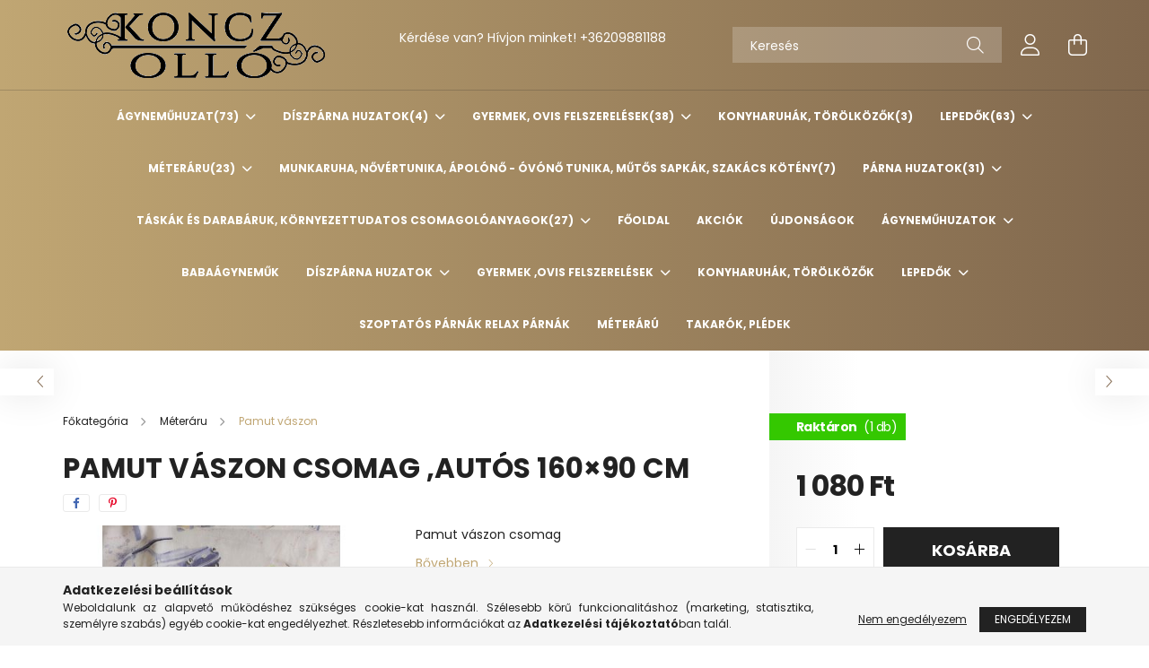

--- FILE ---
content_type: text/html; charset=UTF-8
request_url: https://konczollo.hu/Pamut-vaszon-csomag-autos-16090-cm
body_size: 20345
content:
<!DOCTYPE html>
<html lang="hu">
<head>
    <meta charset="utf-8">
<meta name="description" content="Pamut vászon csomag ,autós 160×90 cm, Pamut vászon csomag, konczollo">
<meta name="robots" content="index, follow">
<meta http-equiv="X-UA-Compatible" content="IE=Edge">
<meta property="og:site_name" content="konczollo" />
<meta property="og:title" content="Pamut vászon csomag ,autós 160×90 cm - konczollo">
<meta property="og:description" content="Pamut vászon csomag ,autós 160×90 cm, Pamut vászon csomag, konczollo">
<meta property="og:type" content="product">
<meta property="og:url" content="https://konczollo.hu/Pamut-vaszon-csomag-autos-16090-cm">
<meta property="og:image" content="https://konczollo.hu/img/14705/pvcs056/pvcs056.jpg">
<meta name="google-site-verification" content="3qVNGkc9X8-ZZQAlJNlpnIzPA9eePH7o0x2Lj0-cLO0">
<meta name="theme-color" content="#bda840">
<meta name="msapplication-TileColor" content="#bda840">
<meta name="mobile-web-app-capable" content="yes">
<meta name="apple-mobile-web-app-capable" content="yes">
<meta name="MobileOptimized" content="320">
<meta name="HandheldFriendly" content="true">

<title>Pamut vászon csomag ,autós 160×90 cm - konczollo</title>


<script>
var service_type="shop";
var shop_url_main="https://konczollo.hu";
var actual_lang="hu";
var money_len="0";
var money_thousend=" ";
var money_dec=",";
var shop_id=14705;
var unas_design_url="https:"+"/"+"/"+"konczollo.hu"+"/"+"!common_design"+"/"+"base"+"/"+"002101"+"/";
var unas_design_code='002101';
var unas_base_design_code='2100';
var unas_design_ver=4;
var unas_design_subver=4;
var unas_shop_url='https://konczollo.hu';
var responsive="yes";
var price_nullcut_disable=1;
var config_plus=new Array();
config_plus['product_tooltip']=1;
config_plus['cart_redirect']=1;
config_plus['money_type']='Ft';
config_plus['money_type_display']='Ft';
var lang_text=new Array();

var UNAS = UNAS || {};
UNAS.shop={"base_url":'https://konczollo.hu',"domain":'konczollo.hu',"username":'konczollo.unas.hu',"id":14705,"lang":'hu',"currency_type":'Ft',"currency_code":'HUF',"currency_rate":'1',"currency_length":0,"base_currency_length":0,"canonical_url":'https://konczollo.hu/Pamut-vaszon-csomag-autos-16090-cm'};
UNAS.design={"code":'002101',"page":'product_details'};
UNAS.api_auth="d7382a194fb4b0a9925fe1cfbc6bd037";
UNAS.customer={"email":'',"id":0,"group_id":0,"without_registration":0};
UNAS.shop["category_id"]="985195";
UNAS.shop["sku"]="pvcs056";
UNAS.shop["product_id"]="831469635";
UNAS.shop["only_private_customer_can_purchase"] = false;
 

UNAS.text = {
    "button_overlay_close": `Bezár`,
    "popup_window": `Felugró ablak`,
    "list": `lista`,
    "is_opened": `megnyitva`,
    "is_closed": `bezárva`,
    "consent_granted": `hozzájárulás megadva`,
    "consent_rejected": `hozzájárulás elutasítva`,
    "field_is_incorrect": `mező hibás`,
    "error_title": `Hiba!`,
    "product_variants": `termék változatok`,
    "product_added_to_cart": `A termék a kosárba került`,
    "product_added_to_cart_with_qty_problem": `A termékből csak [qty_added_to_cart] [qty_unit] került kosárba`,
    "product_removed_from_cart": `A termék törölve a kosárból`,
    "reg_title_name": `Név`,
    "reg_title_company_name": `Cégnév`,
    "number_of_items_in_cart": `Kosárban lévő tételek száma`,
    "cart_is_empty": `A kosár üres`,
    "cart_updated": `A kosár frissült`
};


UNAS.text["delete_from_favourites"]= `Törlés a kedvencek közül`;
UNAS.text["add_to_favourites"]= `Kedvencekhez`;






window.lazySizesConfig=window.lazySizesConfig || {};
window.lazySizesConfig.loadMode=1;
window.lazySizesConfig.loadHidden=false;

window.dataLayer = window.dataLayer || [];
function gtag(){dataLayer.push(arguments)};
gtag('js', new Date());
</script>

<script src="https://konczollo.hu/!common_packages/jquery/jquery-3.2.1.js?mod_time=1759314983"></script>
<script src="https://konczollo.hu/!common_packages/jquery/plugins/migrate/migrate.js?mod_time=1759314984"></script>
<script src="https://konczollo.hu/!common_packages/jquery/plugins/autocomplete/autocomplete.js?mod_time=1759314983"></script>
<script src="https://konczollo.hu/!common_packages/jquery/plugins/tools/overlay/overlay.js?mod_time=1759314984"></script>
<script src="https://konczollo.hu/!common_packages/jquery/plugins/tools/toolbox/toolbox.expose.js?mod_time=1759314984"></script>
<script src="https://konczollo.hu/!common_packages/jquery/plugins/lazysizes/lazysizes.min.js?mod_time=1759314984"></script>
<script src="https://konczollo.hu/!common_packages/jquery/plugins/lazysizes/plugins/bgset/ls.bgset.min.js?mod_time=1759314984"></script>
<script src="https://konczollo.hu/!common_packages/jquery/own/shop_common/exploded/common.js?mod_time=1763470848"></script>
<script src="https://konczollo.hu/!common_packages/jquery/own/shop_common/exploded/common_overlay.js?mod_time=1759314983"></script>
<script src="https://konczollo.hu/!common_packages/jquery/own/shop_common/exploded/common_shop_popup.js?mod_time=1759314983"></script>
<script src="https://konczollo.hu/!common_packages/jquery/own/shop_common/exploded/page_product_details.js?mod_time=1759314983"></script>
<script src="https://konczollo.hu/!common_packages/jquery/own/shop_common/exploded/function_favourites.js?mod_time=1759314983"></script>
<script src="https://konczollo.hu/!common_packages/jquery/own/shop_common/exploded/function_product_print.js?mod_time=1759314983"></script>
<script src="https://konczollo.hu/!common_packages/jquery/plugins/hoverintent/hoverintent.js?mod_time=1759314984"></script>
<script src="https://konczollo.hu/!common_packages/jquery/own/shop_tooltip/shop_tooltip.js?mod_time=1759314983"></script>
<script src="https://konczollo.hu/!common_packages/jquery/plugins/responsive_menu/responsive_menu-unas.js?mod_time=1759314984"></script>
<script src="https://konczollo.hu/!common_design/base/002100/main.js?mod_time=1759314986"></script>
<script src="https://konczollo.hu/!common_packages/jquery/plugins/flickity/v3/flickity.pkgd.min.js?mod_time=1759314984"></script>
<script src="https://konczollo.hu/!common_packages/jquery/plugins/toastr/toastr.min.js?mod_time=1759314984"></script>
<script src="https://konczollo.hu/!common_packages/jquery/plugins/tippy/popper-2.4.4.min.js?mod_time=1759314984"></script>
<script src="https://konczollo.hu/!common_packages/jquery/plugins/tippy/tippy-bundle.umd.min.js?mod_time=1759314984"></script>
<script src="https://konczollo.hu/!common_packages/jquery/plugins/photoswipe/photoswipe.min.js?mod_time=1759314984"></script>
<script src="https://konczollo.hu/!common_packages/jquery/plugins/photoswipe/photoswipe-ui-default.min.js?mod_time=1759314984"></script>

<link href="https://konczollo.hu/temp/shop_14705_008fcc3aa72cf505f1b5cd612352dcdd.css?mod_time=1763631743" rel="stylesheet" type="text/css">

<link href="https://konczollo.hu/Pamut-vaszon-csomag-autos-16090-cm" rel="canonical">
<link href="https://konczollo.hu/shop_ordered/14705/design_pic/favicon.ico" rel="shortcut icon">
<script>
        var google_consent=1;
    
        gtag('consent', 'default', {
           'ad_storage': 'denied',
           'ad_user_data': 'denied',
           'ad_personalization': 'denied',
           'analytics_storage': 'denied',
           'functionality_storage': 'denied',
           'personalization_storage': 'denied',
           'security_storage': 'granted'
        });

    
        gtag('consent', 'update', {
           'ad_storage': 'denied',
           'ad_user_data': 'denied',
           'ad_personalization': 'denied',
           'analytics_storage': 'denied',
           'functionality_storage': 'denied',
           'personalization_storage': 'denied',
           'security_storage': 'granted'
        });

        </script>
    <script async src="https://www.googletagmanager.com/gtag/js?id=G-JTP1WSFLGC"></script>    <script>
    gtag('config', 'G-JTP1WSFLGC');

        </script>
        <script>
    var google_analytics=1;

                gtag('event', 'view_item', {
              "currency": "HUF",
              "value": '1080',
              "items": [
                  {
                      "item_id": "pvcs056",
                      "item_name": "Pamut vászon csomag ,autós 160×90 cm",
                      "item_category": "Méteráru/Pamut vászon",
                      "price": '1080'
                  }
              ],
              'non_interaction': true
            });
               </script>
       <script>
        var google_ads=1;

                gtag('event','remarketing', {
            'ecomm_pagetype': 'product',
            'ecomm_prodid': ["pvcs056"],
            'ecomm_totalvalue': 1080        });
            </script>
    
    <script>
    var facebook_pixel=1;
    /* <![CDATA[ */
        !function(f,b,e,v,n,t,s){if(f.fbq)return;n=f.fbq=function(){n.callMethod?
            n.callMethod.apply(n,arguments):n.queue.push(arguments)};if(!f._fbq)f._fbq=n;
            n.push=n;n.loaded=!0;n.version='2.0';n.queue=[];t=b.createElement(e);t.async=!0;
            t.src=v;s=b.getElementsByTagName(e)[0];s.parentNode.insertBefore(t,s)}(window,
                document,'script','//connect.facebook.net/en_US/fbevents.js');

        fbq('init', '935931930427766');
                fbq('track', 'PageView', {}, {eventID:'PageView.aR9qoek18Wo-t_fnQWKWxQABswo'});
        
        fbq('track', 'ViewContent', {
            content_name: 'Pamut vászon csomag ,autós 160×90 cm',
            content_category: 'Méteráru > Pamut vászon',
            content_ids: ['pvcs056'],
            contents: [{'id': 'pvcs056', 'quantity': '1'}],
            content_type: 'product',
            value: 1080,
            currency: 'HUF'
        }, {eventID:'ViewContent.aR9qoek18Wo-t_fnQWKWxQABswo'});

        
        $(document).ready(function() {
            $(document).on("addToCart", function(event, product_array){
                facebook_event('AddToCart',{
					content_name: product_array.name,
					content_category: product_array.category,
					content_ids: [product_array.sku],
					contents: [{'id': product_array.sku, 'quantity': product_array.qty}],
					content_type: 'product',
					value: product_array.price,
					currency: 'HUF'
				}, {eventID:'AddToCart.' + product_array.event_id});
            });

            $(document).on("addToFavourites", function(event, product_array){
                facebook_event('AddToWishlist', {
                    content_ids: [product_array.sku],
                    content_type: 'product'
                }, {eventID:'AddToFavourites.' + product_array.event_id});
            });
        });

    /* ]]> */
    </script>


    <meta content="width=device-width, initial-scale=1.0" name="viewport" />
    <link rel="preconnect" href="https://fonts.gstatic.com">
    <link rel="preload" href="https://fonts.googleapis.com/css2?family=Poppins:wght@400;700&display=swap" as="style" />
    <link rel="stylesheet" href="https://fonts.googleapis.com/css2?family=Poppins:wght@400;700&display=swap" media="print" onload="this.media='all'">
    <noscript>
        <link rel="stylesheet" href="https://fonts.googleapis.com/css2?family=Poppins:wght@400;700&display=swap" />
    </noscript>
    
    
    
    
    

    
    
    
            
        
        
        
        
        
    
    
</head>




<body class='design_ver4 design_subver1 design_subver2 design_subver3 design_subver4' id="ud_shop_artdet">
    <div id="fb-root"></div>
    <script>
        window.fbAsyncInit = function() {
            FB.init({
                xfbml            : true,
                version          : 'v22.0'
            });
        };
    </script>
    <script async defer crossorigin="anonymous" src="https://connect.facebook.net/hu_HU/sdk.js"></script>
    <div id="image_to_cart" style="display:none; position:absolute; z-index:100000;"></div>
<div class="overlay_common overlay_warning" id="overlay_cart_add"></div>
<script>$(document).ready(function(){ overlay_init("cart_add",{"onBeforeLoad":false}); });</script>
<div id="overlay_login_outer"></div>	
	<script>
	$(document).ready(function(){
	    var login_redir_init="";

		$("#overlay_login_outer").overlay({
			onBeforeLoad: function() {
                var login_redir_temp=login_redir_init;
                if (login_redir_act!="") {
                    login_redir_temp=login_redir_act;
                    login_redir_act="";
                }

									$.ajax({
						type: "GET",
						async: true,
						url: "https://konczollo.hu/shop_ajax/ajax_popup_login.php",
						data: {
							shop_id:"14705",
							lang_master:"hu",
                            login_redir:login_redir_temp,
							explicit:"ok",
							get_ajax:"1"
						},
						success: function(data){
							$("#overlay_login_outer").html(data);
							if (unas_design_ver >= 5) $("#overlay_login_outer").modal('show');
							$('#overlay_login1 input[name=shop_pass_login]').keypress(function(e) {
								var code = e.keyCode ? e.keyCode : e.which;
								if(code.toString() == 13) {		
									document.form_login_overlay.submit();		
								}	
							});	
						}
					});
								},
			top: 50,
			mask: {
	color: "#000000",
	loadSpeed: 200,
	maskId: "exposeMaskOverlay",
	opacity: 0.7
},
			closeOnClick: (config_plus['overlay_close_on_click_forced'] === 1),
			onClose: function(event, overlayIndex) {
				$("#login_redir").val("");
			},
			load: false
		});
		
			});
	function overlay_login() {
		$(document).ready(function(){
			$("#overlay_login_outer").overlay().load();
		});
	}
	function overlay_login_remind() {
        if (unas_design_ver >= 5) {
            $("#overlay_remind").overlay().load();
        } else {
            $(document).ready(function () {
                $("#overlay_login_outer").overlay().close();
                setTimeout('$("#overlay_remind").overlay().load();', 250);
            });
        }
	}

    var login_redir_act="";
    function overlay_login_redir(redir) {
        login_redir_act=redir;
        $("#overlay_login_outer").overlay().load();
    }
	</script>  
	<div class="overlay_common overlay_info" id="overlay_remind"></div>
<script>$(document).ready(function(){ overlay_init("remind",[]); });</script>

	<script>
    	function overlay_login_error_remind() {
		$(document).ready(function(){
			load_login=0;
			$("#overlay_error").overlay().close();
			setTimeout('$("#overlay_remind").overlay().load();', 250);	
		});
	}
	</script>  
	<div class="overlay_common overlay_info" id="overlay_newsletter"></div>
<script>$(document).ready(function(){ overlay_init("newsletter",[]); });</script>

<script>
function overlay_newsletter() {
    $(document).ready(function(){
        $("#overlay_newsletter").overlay().load();
    });
}
</script>
<div class="overlay_common overlay_error" id="overlay_script"></div>
<script>$(document).ready(function(){ overlay_init("script",[]); });</script>
    <script>
    $(document).ready(function() {
        $.ajax({
            type: "GET",
            url: "https://konczollo.hu/shop_ajax/ajax_stat.php",
            data: {master_shop_id:"14705",get_ajax:"1"}
        });
    });
    </script>
    

<div id="container" class="no-slideshow  page_shop_artdet_pvcs056 filter-not-exists">
            <header class="header position-relative">
            
            <div class="header-inner">
                <div class="header-container container">
                    <div class="row gutters-5 flex-nowrap justify-content-center align-items-center">
                            <div id="header_logo_img" class="js-element logo col-auto flex-shrink-1 order-2 order-xl-1" data-element-name="header_logo">
        <div class="header_logo-img-container">
            <div class="header_logo-img-wrapper">
                                                                                    <picture>
                                                            <source media="(max-width: 575.98px)" srcset="https://konczollo.hu/!common_design/custom/konczollo.unas.hu/element/layout_hu_header_logo-300x80_3_small.png?time=1658309488 150w, https://konczollo.hu/!common_design/custom/konczollo.unas.hu/element/layout_hu_header_logo-300x80_3_small_retina.png?time=1658309488 300w" sizes="150px"/>
                                                                                        <source media="(max-width: 991.98px)" srcset="https://konczollo.hu/!common_design/custom/konczollo.unas.hu/element/layout_hu_header_logo-300x80_3_large.png?time=1658309488 300w, https://konczollo.hu/!common_design/custom/konczollo.unas.hu/element/layout_hu_header_logo-300x80_3_large_retina.png?time=1658309488 600w" sizes="300px"/>
                                                        <img                                  src="https://konczollo.hu/!common_design/custom/konczollo.unas.hu/element/layout_hu_header_logo-300x80_3_default.png?time=1658309488"
                                 srcset="https://konczollo.hu/!common_design/custom/konczollo.unas.hu/element/layout_hu_header_logo-300x80_3_default.png?time=1658309488 1x, https://konczollo.hu/!common_design/custom/konczollo.unas.hu/element/layout_hu_header_logo-300x80_3_default_retina.png?time=1658309488 2x"
                                 alt="konczollo"/>
                        </picture>
                                                                        </div>
        </div>
    </div>


                        <div class="header__left col-auto col-xl order-1 order-xl-2">
                            <div class="d-flex align-items-center justify-content-center">
                                <button type="button" class="hamburger__btn js-hamburger-btn dropdown--btn d-xl-none" id="hamburger__btn" aria-label="hamburger button" data-btn-for=".hamburger__dropdown">
                                    <span class="hamburger__btn-icon icon--hamburger"></span>
                                </button>
                                    <div class="js-element header_text_section_2 d-none d-xl-block" data-element-name="header_text_section_2">
        <div class="element__content ">
                            <div class="element__html slide-1"><p style="text-align: center;">Kérdése van? Hívjon minket! <a href="tel:+36209881188">+36209881188</a></p>
<p style="text-align: center;"></p></div>
                    </div>
    </div>

                            </div>
                        </div>

                        <div class="header__right col col-xl-auto order-3 py-3 py-lg-5">
                            <div class="d-flex align-items-center justify-content-end">
                                
                                
                                <div class="search-open-btn d-block d-lg-none icon--search text-center" onclick="toggleSearch();"></div>
                                <div class="search__container">
                                    <div class="search-box position-relative ml-auto container px-0 browser-is-chrome" id="box_search_content">
    <form name="form_include_search" id="form_include_search" action="https://konczollo.hu/shop_search.php" method="get">
        <div class="box-search-group mb-0">
            <input data-stay-visible-breakpoint="992" name="search" id="box_search_input" value=""
                   aria-label="Keresés" pattern=".{3,100}" title="Hosszabb kereső kifejezést írjon be!" placeholder="Keresés"
                   type="text" maxlength="100" class="ac_input form-control js-search-input" autocomplete="off" required            >
            <div class="search-box__search-btn-outer input-group-append" title="Keresés">
                <button class="search-btn" aria-label="Keresés">
                    <span class="search-btn-icon icon--search"></span>
                </button>
            </div>
            <div class="search__loading">
                <div class="loading-spinner--small"></div>
            </div>
        </div>
        <div class="search-box__mask"></div>
    </form>
    <div class="ac_results"></div>
</div>
<script>
    $(document).ready(function(){
        $(document).on('smartSearchInputLoseFocus', function(){
            if ($('.js-search-smart-autocomplete').length>0) {
                setTimeout(function(){
                    let height = $(window).height() - ($('.js-search-smart-autocomplete').offset().top - $(window).scrollTop()) - 20;
                    $('.search-smart-autocomplete').css('max-height', height + 'px');
                }, 300);
            }
        });
    });
</script>



                                </div>
                                <div class="profil__container">
                                                <div class="profile">
            <button type="button" class="profile__btn js-profile-btn dropdown--btn" id="profile__btn" data-orders="https://konczollo.hu/shop_order_track.php" aria-label="profile button" data-btn-for=".profile__dropdown">
                <span class="profile__btn-icon icon--head"></span>
            </button>
        </div>
    
                                </div>
                                <div class="cart-box__container pr-3 pr-xl-0">
                                    <button class="cart-box__btn dropdown--btn" aria-label="cart button" type="button" data-btn-for=".cart-box__dropdown">
                                        <span class="cart-box__btn-icon icon--cart">
                                                <span id='box_cart_content' class='cart-box'>            </span>
                                        </span>
                                    </button>
                                </div>
                            </div>
                        </div>
                    </div>
                </div>
            </div>
                            <div class="header-menus d-none d-xl-block">
                    <div class="container text-center position-relative">
                        <ul class="main-menus d-none d-lg-flex justify-content-center text-left js-main-menus-content cat-menus level-0 plus-menus level-0" data-level="0">
                                <li class='cat-menu  has-child js-cat-menu-493394' data-id="493394">

        <span class="cat-menu__name font-weight-bold">
                            <a class='cat-menu__link font-weight-bold' href='#' >
                            Ágyneműhuzat<span class="cat-menu__count round-bracket-around">73</span>            </a>
        </span>

        			    <div class="cat-menu__sublist js-sublist level-1 ">
        <div class="sublist-inner js-sublist-inner ps__child--consume">
            <div class="cat-menu__sublist-inner d-flex">
                <div class="flex-grow-1">
                    <ul class="cat-menus level-1 row" data-level="cat-level-1">
                                                    <li class="col-2 mb-5 cat-menu js-cat-menu-629848" data-id="629848">
                                <span class="cat-menu__name text-uppercase font-weight-bold" >
                                    <a class="cat-menu__link" href="https://konczollo.hu/krepp" >
                                    100 % pamut Krepp huzatok
                                        <span class="cat-menu__count round-bracket-around">7</span>                                    </a>
                                </span>
                                                            </li>
                                                    <li class="col-2 mb-5 cat-menu js-cat-menu-735068" data-id="735068">
                                <span class="cat-menu__name text-uppercase font-weight-bold" >
                                    <a class="cat-menu__link" href="https://konczollo.hu/pamutflanel" >
                                    100% pamut flanel huzatok
                                        <span class="cat-menu__count round-bracket-around">10</span>                                    </a>
                                </span>
                                                            </li>
                                                    <li class="col-2 mb-5 cat-menu js-cat-menu-496895" data-id="496895">
                                <span class="cat-menu__name text-uppercase font-weight-bold" >
                                    <a class="cat-menu__link" href="https://konczollo.hu/spl/496895/100-pamut-szaten-huzatok" >
                                    100% pamut szatén huzatok
                                        <span class="cat-menu__count round-bracket-around">3</span>                                    </a>
                                </span>
                                                            </li>
                                                    <li class="col-2 mb-5 cat-menu js-cat-menu-524185" data-id="524185">
                                <span class="cat-menu__name text-uppercase font-weight-bold" >
                                    <a class="cat-menu__link" href="https://konczollo.hu/pamutvaszon" >
                                    100% pamutvászon huzatok
                                        <span class="cat-menu__count round-bracket-around">43</span>                                    </a>
                                </span>
                                                            </li>
                                                    <li class="col-2 mb-5 cat-menu js-cat-menu-597171" data-id="597171">
                                <span class="cat-menu__name text-uppercase font-weight-bold" >
                                    <a class="cat-menu__link" href="https://konczollo.hu/agynemu200x220" >
                                    200×220 cm-s ágynemű huzatok
                                        <span class="cat-menu__count round-bracket-around">10</span>                                    </a>
                                </span>
                                                            </li>
                                            </ul>
                </div>
                            </div>
        </div>
    </div>


            </li>
    <li class='cat-menu  has-child js-cat-menu-354517' data-id="354517">

        <span class="cat-menu__name font-weight-bold">
                            <a class='cat-menu__link font-weight-bold' href='#' >
                            Díszpárna huzatok<span class="cat-menu__count round-bracket-around">4</span>            </a>
        </span>

        			    <div class="cat-menu__sublist js-sublist level-1 ">
        <div class="sublist-inner js-sublist-inner ps__child--consume">
            <div class="cat-menu__sublist-inner d-flex">
                <div class="flex-grow-1">
                    <ul class="cat-menus level-1 row" data-level="cat-level-1">
                                                    <li class="col-2 mb-5 cat-menu js-cat-menu-983462" data-id="983462">
                                <span class="cat-menu__name text-uppercase font-weight-bold" >
                                    <a class="cat-menu__link" href="https://konczollo.hu/40x40cm-es" >
                                    Díszpárna huzatok 40x40cm-es
                                        <span class="cat-menu__count round-bracket-around">4</span>                                    </a>
                                </span>
                                                            </li>
                                            </ul>
                </div>
                            </div>
        </div>
    </div>


            </li>
    <li class='cat-menu  has-child js-cat-menu-993360' data-id="993360">

        <span class="cat-menu__name font-weight-bold">
                            <a class='cat-menu__link font-weight-bold' href='#' >
                            Gyermek, ovis felszerelések<span class="cat-menu__count round-bracket-around">38</span>            </a>
        </span>

        			    <div class="cat-menu__sublist js-sublist level-1 ">
        <div class="sublist-inner js-sublist-inner ps__child--consume">
            <div class="cat-menu__sublist-inner d-flex">
                <div class="flex-grow-1">
                    <ul class="cat-menus level-1 row" data-level="cat-level-1">
                                                    <li class="col-2 mb-5 cat-menu js-cat-menu-518079" data-id="518079">
                                <span class="cat-menu__name text-uppercase font-weight-bold" >
                                    <a class="cat-menu__link" href="https://konczollo.hu/ovislepedo" >
                                    Derékalj, bélelt ovis lepedő
                                        <span class="cat-menu__count round-bracket-around">8</span>                                    </a>
                                </span>
                                                            </li>
                                                    <li class="col-2 mb-5 cat-menu js-cat-menu-483780" data-id="483780">
                                <span class="cat-menu__name text-uppercase font-weight-bold" >
                                    <a class="cat-menu__link" href="https://konczollo.hu/ovisszett" >
                                    Ovis zsák szett
                                        <span class="cat-menu__count round-bracket-around">17</span>                                    </a>
                                </span>
                                                            </li>
                                                    <li class="col-2 mb-5 cat-menu js-cat-menu-602341" data-id="602341">
                                <span class="cat-menu__name text-uppercase font-weight-bold" >
                                    <a class="cat-menu__link" href="https://konczollo.hu/ovishuzat" >
                                    Ovis, gyermek ágynemű huzatok
                                        <span class="cat-menu__count round-bracket-around">13</span>                                    </a>
                                </span>
                                                            </li>
                                            </ul>
                </div>
                            </div>
        </div>
    </div>


            </li>
    <li class='cat-menu  js-cat-menu-810178' data-id="810178">

        <span class="cat-menu__name font-weight-bold">
                            <a class='cat-menu__link font-weight-bold' href='https://konczollo.hu/konyharuha' >
                            Konyharuhák, törölközők<span class="cat-menu__count round-bracket-around">3</span>            </a>
        </span>

            </li>
    <li class='cat-menu  has-child js-cat-menu-936345' data-id="936345">

        <span class="cat-menu__name font-weight-bold">
                            <a class='cat-menu__link font-weight-bold' href='#' >
                            Lepedők<span class="cat-menu__count round-bracket-around">63</span>            </a>
        </span>

        			    <div class="cat-menu__sublist js-sublist level-1 ">
        <div class="sublist-inner js-sublist-inner ps__child--consume">
            <div class="cat-menu__sublist-inner d-flex">
                <div class="flex-grow-1">
                    <ul class="cat-menus level-1 row" data-level="cat-level-1">
                                                    <li class="col-2 mb-5 cat-menu js-cat-menu-621250" data-id="621250">
                                <span class="cat-menu__name text-uppercase font-weight-bold" >
                                    <a class="cat-menu__link" href="https://konczollo.hu/lepedo160" >
                                    Gumis szélü pamutjersey lepedők 160×200cm-es
                                        <span class="cat-menu__count round-bracket-around">11</span>                                    </a>
                                </span>
                                                            </li>
                                                    <li class="col-2 mb-5 cat-menu js-cat-menu-233720" data-id="233720">
                                <span class="cat-menu__name text-uppercase font-weight-bold" >
                                    <a class="cat-menu__link" href="https://konczollo.hu/lepedo180" >
                                    Gumis szélü pamutjersey lepedők 180×200cm-es
                                        <span class="cat-menu__count round-bracket-around">10</span>                                    </a>
                                </span>
                                                            </li>
                                                    <li class="col-2 mb-5 cat-menu js-cat-menu-579411" data-id="579411">
                                <span class="cat-menu__name text-uppercase font-weight-bold" >
                                    <a class="cat-menu__link" href="https://konczollo.hu/lepedo200" >
                                    Gumis szélü pamutjersey lepedők 220×200cm-es
                                        <span class="cat-menu__count round-bracket-around">8</span>                                    </a>
                                </span>
                                                            </li>
                                                    <li class="col-2 mb-5 cat-menu js-cat-menu-965192" data-id="965192">
                                <span class="cat-menu__name text-uppercase font-weight-bold" >
                                    <a class="cat-menu__link" href="https://konczollo.hu/lepedo90" >
                                    Gumis szélü pamutjersey lepedők 90×200cm-es
                                        <span class="cat-menu__count round-bracket-around">10</span>                                    </a>
                                </span>
                                                            </li>
                                                    <li class="col-2 mb-5 cat-menu js-cat-menu-463430" data-id="463430">
                                <span class="cat-menu__name text-uppercase font-weight-bold" >
                                    <a class="cat-menu__link" href="https://konczollo.hu/pamutvl140x220" >
                                    Pamutvászon lepedők 140x220 cm-s
                                        <span class="cat-menu__count round-bracket-around">6</span>                                    </a>
                                </span>
                                                            </li>
                                                    <li class="col-2 mb-5 cat-menu js-cat-menu-116955" data-id="116955">
                                <span class="cat-menu__name text-uppercase font-weight-bold" >
                                    <a class="cat-menu__link" href="https://konczollo.hu/pamutvl200x220" >
                                    Pamutvászon lepedők 200x220 cm-s
                                        <span class="cat-menu__count round-bracket-around">6</span>                                    </a>
                                </span>
                                                            </li>
                                                    <li class="col-2 mb-5 cat-menu js-cat-menu-879437" data-id="879437">
                                <span class="cat-menu__name text-uppercase font-weight-bold" >
                                    <a class="cat-menu__link" href="https://konczollo.hu/pamutvl220x220" >
                                    Pamutvászon lepedők 220x220 cm-s
                                        <span class="cat-menu__count round-bracket-around">6</span>                                    </a>
                                </span>
                                                            </li>
                                                    <li class="col-2 mb-5 cat-menu js-cat-menu-616908" data-id="616908">
                                <span class="cat-menu__name text-uppercase font-weight-bold" >
                                    <a class="cat-menu__link" href="https://konczollo.hu/pamutvl220x240" >
                                    Pamutvászon lepedők 220x240 cm-s
                                        <span class="cat-menu__count round-bracket-around">6</span>                                    </a>
                                </span>
                                                            </li>
                                            </ul>
                </div>
                            </div>
        </div>
    </div>


            </li>
    <li class='cat-menu  has-child js-cat-menu-825620' data-id="825620">

        <span class="cat-menu__name font-weight-bold">
                            <a class='cat-menu__link font-weight-bold' href='#' >
                            Méteráru<span class="cat-menu__count round-bracket-around">23</span>            </a>
        </span>

        			    <div class="cat-menu__sublist js-sublist level-1 ">
        <div class="sublist-inner js-sublist-inner ps__child--consume">
            <div class="cat-menu__sublist-inner d-flex">
                <div class="flex-grow-1">
                    <ul class="cat-menus level-1 row" data-level="cat-level-1">
                                                    <li class="col-2 mb-5 cat-menu js-cat-menu-985195" data-id="985195">
                                <span class="cat-menu__name text-uppercase font-weight-bold" >
                                    <a class="cat-menu__link" href="https://konczollo.hu/pamut-vaszon" >
                                    Pamut vászon
                                        <span class="cat-menu__count round-bracket-around">22</span>                                    </a>
                                </span>
                                                            </li>
                                                    <li class="col-2 mb-5 cat-menu js-cat-menu-450422" data-id="450422">
                                <span class="cat-menu__name text-uppercase font-weight-bold" >
                                    <a class="cat-menu__link" href="https://konczollo.hu/ruhazatianyagok" >
                                    Ruházati anyagok
                                        <span class="cat-menu__count round-bracket-around">1</span>                                    </a>
                                </span>
                                                            </li>
                                            </ul>
                </div>
                            </div>
        </div>
    </div>


            </li>
    <li class='cat-menu  js-cat-menu-299848' data-id="299848">

        <span class="cat-menu__name font-weight-bold">
                            <a class='cat-menu__link font-weight-bold' href='https://konczollo.hu/munkaruhatunika' >
                            Munkaruha, nővértunika, ápolónő - óvónő tunika, műtős sapkák, szakács kötény<span class="cat-menu__count round-bracket-around">7</span>            </a>
        </span>

            </li>
    <li class='cat-menu  has-child js-cat-menu-634219' data-id="634219">

        <span class="cat-menu__name font-weight-bold">
                            <a class='cat-menu__link font-weight-bold' href='#' >
                            Párna huzatok<span class="cat-menu__count round-bracket-around">31</span>            </a>
        </span>

        			    <div class="cat-menu__sublist js-sublist level-1 ">
        <div class="sublist-inner js-sublist-inner ps__child--consume">
            <div class="cat-menu__sublist-inner d-flex">
                <div class="flex-grow-1">
                    <ul class="cat-menus level-1 row" data-level="cat-level-1">
                                                    <li class="col-2 mb-5 cat-menu js-cat-menu-744945" data-id="744945">
                                <span class="cat-menu__name text-uppercase font-weight-bold" >
                                    <a class="cat-menu__link" href="https://konczollo.hu/felparna" >
                                    Félpárna huzatok 50x70 cm-s
                                        <span class="cat-menu__count round-bracket-around">4</span>                                    </a>
                                </span>
                                                            </li>
                                                    <li class="col-2 mb-5 cat-menu js-cat-menu-328714" data-id="328714">
                                <span class="cat-menu__name text-uppercase font-weight-bold" >
                                    <a class="cat-menu__link" href="https://konczollo.hu/kisparnahuzat" >
                                    Kispárna huzat 40x50 cm-s
                                        <span class="cat-menu__count round-bracket-around">22</span>                                    </a>
                                </span>
                                                            </li>
                                                    <li class="col-2 mb-5 cat-menu js-cat-menu-556808" data-id="556808">
                                <span class="cat-menu__name text-uppercase font-weight-bold" >
                                    <a class="cat-menu__link" href="https://konczollo.hu/nagyparnahuzat" >
                                    Nagypárna huzat 70x90 cm-s
                                        <span class="cat-menu__count round-bracket-around">5</span>                                    </a>
                                </span>
                                                            </li>
                                            </ul>
                </div>
                            </div>
        </div>
    </div>


            </li>
    <li class='cat-menu  has-child js-cat-menu-931993' data-id="931993">

        <span class="cat-menu__name font-weight-bold">
                            <a class='cat-menu__link font-weight-bold' href='#' >
                            Táskák és darabáruk, környezettudatos csomagolóanyagok<span class="cat-menu__count round-bracket-around">27</span>            </a>
        </span>

        			    <div class="cat-menu__sublist js-sublist level-1 ">
        <div class="sublist-inner js-sublist-inner ps__child--consume">
            <div class="cat-menu__sublist-inner d-flex">
                <div class="flex-grow-1">
                    <ul class="cat-menus level-1 row" data-level="cat-level-1">
                                                    <li class="col-2 mb-5 cat-menu js-cat-menu-582912" data-id="582912">
                                <span class="cat-menu__name text-uppercase font-weight-bold" >
                                    <a class="cat-menu__link" href="https://konczollo.hu/spl/582912/Bevasarlo-taska" >
                                    Bevásárló táska
                                        <span class="cat-menu__count round-bracket-around">2</span>                                    </a>
                                </span>
                                                            </li>
                                                    <li class="col-2 mb-5 cat-menu js-cat-menu-365602" data-id="365602">
                                <span class="cat-menu__name text-uppercase font-weight-bold" >
                                    <a class="cat-menu__link" href="https://konczollo.hu/designsalak" >
                                    Design sálak
                                        <span class="cat-menu__count round-bracket-around">6</span>                                    </a>
                                </span>
                                                            </li>
                                                    <li class="col-2 mb-5 cat-menu js-cat-menu-786945" data-id="786945">
                                <span class="cat-menu__name text-uppercase font-weight-bold" >
                                    <a class="cat-menu__link" href="https://konczollo.hu/duplafalutaska" >
                                    Duplafalú bevásárlótáska
                                        <span class="cat-menu__count round-bracket-around">1</span>                                    </a>
                                </span>
                                                            </li>
                                                    <li class="col-2 mb-5 cat-menu js-cat-menu-832055" data-id="832055">
                                <span class="cat-menu__name text-uppercase font-weight-bold" >
                                    <a class="cat-menu__link" href="https://konczollo.hu/frissen-tarto" >
                                    Frissen tartó kenyeres / péksütis zsák
                                        <span class="cat-menu__count round-bracket-around">12</span>                                    </a>
                                </span>
                                                            </li>
                                                    <li class="col-2 mb-5 cat-menu js-cat-menu-449783" data-id="449783">
                                <span class="cat-menu__name text-uppercase font-weight-bold" >
                                    <a class="cat-menu__link" href="https://konczollo.hu/furdokontos" >
                                    Fürdő köntös
                                        <span class="cat-menu__count round-bracket-around">3</span>                                    </a>
                                </span>
                                                            </li>
                                                    <li class="col-2 mb-5 cat-menu js-cat-menu-402628" data-id="402628">
                                <span class="cat-menu__name text-uppercase font-weight-bold" >
                                    <a class="cat-menu__link" href="https://konczollo.hu/ujraszalveta" >
                                    Újraszalvéta, szendvics csomagoló
                                        <span class="cat-menu__count round-bracket-around">3</span>                                    </a>
                                </span>
                                                            </li>
                                            </ul>
                </div>
                            </div>
        </div>
    </div>


            </li>

<script>
    $(document).ready(function () {
                    $('.cat-menu.has-child > .cat-menu__name').click(function () {
                let thisCatMenu = $(this).parent();
                let thisMainMenusContent = $('.js-main-menus-content');
                let thisCatMenuList = thisCatMenu.closest('[data-level]');
                let thisCatLevel = thisCatMenuList.data('level');

                if (thisCatLevel === "0") {
                    /*remove is-opened class form the rest menus (cat+plus)*/
                    thisMainMenusContent.find('.is-opened').not(thisCatMenu).removeClass('is-opened');
                } else {
                    /*remove is-opened class form the siblings cat menus */
                    thisCatMenuList.find('.is-opened').not(thisCatMenu).removeClass('is-opened');
                }

                if (thisCatMenu.hasClass('is-opened')) {
                    thisCatMenu.removeClass('is-opened');
                    $('html').removeClass('cat-level-' +thisCatLevel +'-is-opened');
                } else {
                    thisCatMenu.addClass('is-opened');
                    $('html').addClass('cat-level-' +thisCatLevel +'-is-opened').removeClass('menu-level-0-is-opened');
                }
            });
            });
</script>

                            			<li class="plus-menu" data-id="294384">
			<span class="plus-menu__name font-weight-bold">
									<a class="plus-menu__link" href="https://konczollo.hu" >
									Főoldal
				</a>
			</span>
					</li>
			<li class="plus-menu" data-id="694070">
			<span class="plus-menu__name font-weight-bold">
									<a class="plus-menu__link" href="https://konczollo.hu/shop_artspec.php?artspec=1" >
									Akciók
				</a>
			</span>
					</li>
			<li class="plus-menu" data-id="719306">
			<span class="plus-menu__name font-weight-bold">
									<a class="plus-menu__link" href="https://konczollo.hu/shop_artspec.php?artspec=2" >
									Újdonságok
				</a>
			</span>
					</li>
			<li class="plus-menu has-child" data-id="409554">
			<span class="plus-menu__name font-weight-bold">
									<a class="plus-menu__link" href="#" >
									Ágyneműhuzatok
				</a>
			</span>
								<div class="plus-menu__sublist js-sublist level-1">
		<ul class="plus-menus level-1" data-level="menu-level-1">
							<li class="plus-menu" data-id="957447">
					<span class="plus-menu__name text-uppercase font-weight-bold">
						<a class="plus-menu__link" href="https://konczollo.hu/krepp">
							100 % pamut Krepp huzatok
						</a>
					</span>
									</li>
							<li class="plus-menu" data-id="666468">
					<span class="plus-menu__name text-uppercase font-weight-bold">
						<a class="plus-menu__link" href="https://konczollo.hu/pamutvaszon">
							100% pamutvászon huzatok
						</a>
					</span>
									</li>
							<li class="plus-menu" data-id="670711">
					<span class="plus-menu__name text-uppercase font-weight-bold">
						<a class="plus-menu__link" href="https://konczollo.hu/pamutflanel">
							100% pamut flanel huzatok
						</a>
					</span>
									</li>
							<li class="plus-menu" data-id="143626">
					<span class="plus-menu__name text-uppercase font-weight-bold">
						<a class="plus-menu__link" href="https://konczollo.hu/spg/143626/100-pamut-szaten-huzatok">
							100% pamut szatén huzatok
						</a>
					</span>
									</li>
							<li class="plus-menu" data-id="857368">
					<span class="plus-menu__name text-uppercase font-weight-bold">
						<a class="plus-menu__link" href="https://konczollo.hu/agynemu200x220">
							200×220 cm-s ágynemű huzatok
						</a>
					</span>
									</li>
					</ul>
	</div>

					</li>
			<li class="plus-menu" data-id="664906">
			<span class="plus-menu__name font-weight-bold">
									<a class="plus-menu__link" href="https://konczollo.hu/baba" >
									Babaágyneműk
				</a>
			</span>
					</li>
			<li class="plus-menu has-child" data-id="270385">
			<span class="plus-menu__name font-weight-bold">
									<a class="plus-menu__link" href="#" >
									Díszpárna huzatok
				</a>
			</span>
								<div class="plus-menu__sublist js-sublist level-1">
		<ul class="plus-menus level-1" data-level="menu-level-1">
							<li class="plus-menu" data-id="385116">
					<span class="plus-menu__name text-uppercase font-weight-bold">
						<a class="plus-menu__link" href="https://konczollo.hu/40x40cm-es">
							Díszpárna huzatok 40x40cm-es
						</a>
					</span>
									</li>
							<li class="plus-menu" data-id="920169">
					<span class="plus-menu__name text-uppercase font-weight-bold">
						<a class="plus-menu__link" href="https://konczollo.hu/50x50cm-es">
							Díszpárna huzatok 50×50cm-es
						</a>
					</span>
									</li>
					</ul>
	</div>

					</li>
			<li class="plus-menu has-child" data-id="959399">
			<span class="plus-menu__name font-weight-bold">
									<a class="plus-menu__link" href="#" >
									Gyermek ,ovis felszerelések
				</a>
			</span>
								<div class="plus-menu__sublist js-sublist level-1">
		<ul class="plus-menus level-1" data-level="menu-level-1">
							<li class="plus-menu" data-id="232708">
					<span class="plus-menu__name text-uppercase font-weight-bold">
						<a class="plus-menu__link" href="https://konczollo.hu/ovislepedo">
							Derékalj,bélelt ovis lepedő
						</a>
					</span>
									</li>
							<li class="plus-menu" data-id="602167">
					<span class="plus-menu__name text-uppercase font-weight-bold">
						<a class="plus-menu__link" href="https://konczollo.hu/ovisszett">
							Ovis zsák szettek 
						</a>
					</span>
									</li>
							<li class="plus-menu" data-id="671940">
					<span class="plus-menu__name text-uppercase font-weight-bold">
						<a class="plus-menu__link" href="https://konczollo.hu/ovishuzat">
							Ovis,gyermek ágynemű huzatok
						</a>
					</span>
									</li>
					</ul>
	</div>

					</li>
			<li class="plus-menu" data-id="268695">
			<span class="plus-menu__name font-weight-bold">
									<a class="plus-menu__link" href="https://konczollo.hu/konyharuha" >
									Konyharuhák, törölközők
				</a>
			</span>
					</li>
			<li class="plus-menu has-child" data-id="120719">
			<span class="plus-menu__name font-weight-bold">
									<a class="plus-menu__link" href="#" >
									Lepedők
				</a>
			</span>
								<div class="plus-menu__sublist js-sublist level-1">
		<ul class="plus-menus level-1" data-level="menu-level-1">
							<li class="plus-menu" data-id="135514">
					<span class="plus-menu__name text-uppercase font-weight-bold">
						<a class="plus-menu__link" href="https://konczollo.hu/lepedo160">
							Gumis szélü pamutjersey lepedők 160×200cm-es
						</a>
					</span>
									</li>
							<li class="plus-menu" data-id="795779">
					<span class="plus-menu__name text-uppercase font-weight-bold">
						<a class="plus-menu__link" href="https://konczollo.hu/lepedo180">
							Gumis szélü pamutjersey lepedők 180×200cm-es
						</a>
					</span>
									</li>
							<li class="plus-menu" data-id="494435">
					<span class="plus-menu__name text-uppercase font-weight-bold">
						<a class="plus-menu__link" href="https://konczollo.hu/lepedo200">
							Gumis szélü pamutjersey lepedők 200×200cm-es
						</a>
					</span>
									</li>
							<li class="plus-menu" data-id="686877">
					<span class="plus-menu__name text-uppercase font-weight-bold">
						<a class="plus-menu__link" href="https://konczollo.hu/lepedo90">
							Gumis szélü pamutjersey lepedők 90×200cm-es
						</a>
					</span>
									</li>
					</ul>
	</div>

					</li>
			<li class="plus-menu" data-id="108330">
			<span class="plus-menu__name font-weight-bold">
									<a class="plus-menu__link" href="https://konczollo.hu/relax" >
									Szoptatós párnák relax párnák
				</a>
			</span>
					</li>
			<li class="plus-menu" data-id="342826">
			<span class="plus-menu__name font-weight-bold">
									<a class="plus-menu__link" href="https://konczollo.hu/meteraru" >
									Méterárú
				</a>
			</span>
					</li>
			<li class="plus-menu" data-id="963551">
			<span class="plus-menu__name font-weight-bold">
									<a class="plus-menu__link" href="https://konczollo.hu/takarokpledek" >
									Takarók, plédek
				</a>
			</span>
					</li>
		<script>
		$(document).ready(function () {
							$('.plus-menu.has-child > .plus-menu__name').click(function () {
					var thisPlusMenu = $(this).parent();
					var thisMainMenusContent = $('.js-main-menus-content');
					var thisPlusMenuList = thisPlusMenu.closest('[data-level]');
					var thisMenuLevel = thisPlusMenuList.data('level');

					if (thisMenuLevel === "0") {
						/*remove is-opened class form the rest menus (cat+plus)*/
						thisMainMenusContent.find('.has-child.is-opened').not(thisPlusMenu).removeClass('is-opened');
					} else {
						/*remove is-opened class form the siblings plus menus */
						thisPlusMenuList.find('.has-child.is-opened').not(thisPlusMenu).removeClass('is-opened');
					}

					if (thisPlusMenu.hasClass('is-opened')) {
						thisPlusMenu.removeClass('is-opened');
						$('html').removeClass('menu-level-' + thisMenuLevel +'-is-opened');
					} else {
						thisPlusMenu.addClass('is-opened');
						$('html').addClass('menu-level-' + thisMenuLevel +'-is-opened').removeClass('cat-level-0-is-opened');
					}
				});
					});
	</script>


                        </ul>
                    </div>
                </div>
                    </header>
    
            <main class="main">
            <div class="main__content">
                                
                <div class="page_content_outer">
                    
<link rel="stylesheet" type="text/css" href="https://konczollo.hu/!common_packages/jquery/plugins/photoswipe/css/default-skin.min.css">
<link rel="stylesheet" type="text/css" href="https://konczollo.hu/!common_packages/jquery/plugins/photoswipe/css/photoswipe.min.css">


<script>
    var $clickElementToInitPs = '.js-init-ps';

    var initPhotoSwipeFromDOM = function() {
        var $pswp = $('.pswp')[0];
        var $psDatas = $('.photoSwipeDatas');

        $psDatas.each( function() {
            var $pics = $(this),
                getItems = function() {
                    var items = [];
                    $pics.find('a').each(function() {
                        var $this = $(this),
                            $href   = $this.attr('href'),
                            $size   = $this.data('size').split('x'),
                            $width  = $size[0],
                            $height = $size[1],
                            item = {
                                src : $href,
                                w   : $width,
                                h   : $height
                            };
                        items.push(item);
                    });
                    return items;
                };

            var items = getItems();

            $($clickElementToInitPs).on('click', function (event) {
                var $this = $(this);
                event.preventDefault();

                var $index = parseInt($this.attr('data-loop-index'));
                var options = {
                    index: $index,
                    history: false,
                    bgOpacity: 0.5,
                    shareEl: false,
                    showHideOpacity: true,
                    getThumbBoundsFn: function (index) {
                        /** azon képeről nagyítson a photoswipe, melyek láthatók
                        **/
                        var thumbnails = $($clickElementToInitPs).map(function() {
                            var $this = $(this);
                            if ($this.is(":visible")) {
                                return this;
                            }
                        }).get();
                        var thumbnail = thumbnails[index];
                        var pageYScroll = window.pageYOffset || document.documentElement.scrollTop;
                        var zoomedImgHeight = items[index].h;
                        var zoomedImgWidth = items[index].w;
                        var zoomedImgRatio = zoomedImgHeight / zoomedImgWidth;
                        var rect = thumbnail.getBoundingClientRect();
                        var zoomableImgHeight = rect.height;
                        var zoomableImgWidth = rect.width;
                        var zoomableImgRatio = (zoomableImgHeight / zoomableImgWidth);
                        var offsetY = 0;
                        var offsetX = 0;
                        var returnWidth = zoomableImgWidth;

                        if (zoomedImgRatio < 1) { /* a nagyított kép fekvő */
                            if (zoomedImgWidth < zoomableImgWidth) { /*A nagyított kép keskenyebb */
                                offsetX = (zoomableImgWidth - zoomedImgWidth) / 2;
                                offsetY = (Math.abs(zoomableImgHeight - zoomedImgHeight)) / 2;
                                returnWidth = zoomedImgWidth;
                            } else { /*A nagyított kép szélesebb */
                                offsetY = (zoomableImgHeight - (zoomableImgWidth * zoomedImgRatio)) / 2;
                            }

                        } else if (zoomedImgRatio > 1) { /* a nagyított kép álló */
                            if (zoomedImgHeight < zoomableImgHeight) { /*A nagyított kép alacsonyabb */
                                offsetX = (zoomableImgWidth - zoomedImgWidth) / 2;
                                offsetY = (zoomableImgHeight - zoomedImgHeight) / 2;
                                returnWidth = zoomedImgWidth;
                            } else { /*A nagyított kép magasabb */
                                offsetX = (zoomableImgWidth - (zoomableImgHeight / zoomedImgRatio)) / 2;
                                if (zoomedImgRatio > zoomableImgRatio) returnWidth = zoomableImgHeight / zoomedImgRatio;
                            }
                        } else { /*A nagyított kép négyzetes */
                            if (zoomedImgWidth < zoomableImgWidth) { /*A nagyított kép keskenyebb */
                                offsetX = (zoomableImgWidth - zoomedImgWidth) / 2;
                                offsetY = (Math.abs(zoomableImgHeight - zoomedImgHeight)) / 2;
                                returnWidth = zoomedImgWidth;
                            } else { /*A nagyított kép szélesebb */
                                offsetY = (zoomableImgHeight - zoomableImgWidth) / 2;
                            }
                        }

                        return {x: rect.left + offsetX, y: rect.top + pageYScroll + offsetY, w: returnWidth};
                    },
                    getDoubleTapZoom: function (isMouseClick, item) {
                        if (isMouseClick) {
                            return 1;
                        } else {
                            return item.initialZoomLevel < 0.7 ? 1 : 1.5;
                        }
                    }
                };

                var photoSwipe = new PhotoSwipe($pswp, PhotoSwipeUI_Default, items, options);
                photoSwipe.init();
            });
        });
    };
</script>


<div id='page_artdet_content' class='artdet artdet--type-1 position-relative'>

            <div class="fixed-cart bg-white js-fixed-cart" id="artdet__fixed-cart">
            <div class="container">
                <div class="row gutters-5 gutters-md-10 align-items-center py-3">
                    <div class="col-auto">
                        <img class="navbar__fixed-cart-img lazyload" width="50" height="50" src="https://konczollo.hu/main_pic/space.gif" data-src="https://konczollo.hu/img/14705/pvcs056/50x50,r/pvcs056.jpg?time=1721898025" data-srcset="https://konczollo.hu/img/14705/pvcs056/100x100,r/pvcs056.jpg?time=1721898025 2x" alt="Pamut vászon csomag ,autós 160×90 cm" />
                    </div>
                    <div class="col">
                        <div class="d-flex flex-column flex-md-row align-items-md-center">
                            <div class="fixed-cart__name line-clamp--2-12 font-weight-bold">Pamut vászon csomag ,autós 160×90 cm
</div>
                                                            <div class="fixed-cart__price with-rrp ml-md-auto ">
                                                                            <div class="artdet__price-base product-price--base">
                                            <span class="fixed-cart__price-base-value"><span id='price_net_brutto_pvcs056' class='price_net_brutto_pvcs056'>1 080</span> Ft</span>                                        </div>
                                                                                                        </div>
                                                    </div>
                    </div>
                    <div class="col-auto">
                        <button class="navbar__fixed-cart-btn btn btn-primary" type="button" onclick="$('.artdet__cart-btn').trigger('click');"  >Kosárba</button>
                    </div>
                </div>
            </div>
        </div>
        <script>
            $(document).ready(function () {
                var $itemVisibilityCheck = $(".js-main-cart-btn");
                var $stickyElement = $(".js-fixed-cart");

                $(window).scroll(function () {
                    if ($(this).scrollTop() + 60 > $itemVisibilityCheck.offset().top) {
                        $stickyElement.addClass('is-visible');
                    } else {
                        $stickyElement.removeClass('is-visible');
                    }
                });
            });
        </script>
    
            <div class="artdet__pagination-wrap">
            <div class='artdet__pagination-btn artdet__pagination-prev desktop d-none d-md-flex' onclick="product_det_prevnext('https://konczollo.hu/Pamut-vaszon-csomag-autos-16090-cm','?cat=985195&sku=pvcs056&action=prev_js')">
                <div class="icon--arrow-left"></div>
            </div>
            <div class='artdet__pagination-btn artdet__pagination-next desktop d-none d-md-flex' onclick="product_det_prevnext('https://konczollo.hu/Pamut-vaszon-csomag-autos-16090-cm','?cat=985195&sku=pvcs056&action=next_js')">
                <div class="icon--arrow-right"></div>
            </div>
        </div>
    
    <script>
<!--
var lang_text_warning="Figyelem!"
var lang_text_required_fields_missing="Kérjük töltse ki a kötelező mezők mindegyikét!"
function formsubmit_artdet() {
   cart_add("pvcs056","",null,1)
}
$(document).ready(function(){
	select_base_price("pvcs056",1);
	
	
});
// -->
</script>


    <form name="form_temp_artdet">


        <div class="artdet__pic-data-wrap js-product">
            <div class="container">
                <div class="row">
                    <div class='artdet__img-data-left col-md-7 col-lg-8'>
                        <div class="prev-next-breadcrumb row align-items-center">
                                                            <div class='artdet__pagination-btn artdet__pagination-prev mobile d-md-none' onclick="product_det_prevnext('https://konczollo.hu/Pamut-vaszon-csomag-autos-16090-cm','?cat=985195&sku=pvcs056&action=prev_js')">
                                    <div class="icon--arrow-left"></div>
                                </div>
                                                        <div class="col text-center text-md-left">        <nav class="breadcrumb__inner  font-s cat-level-2">
        <span class="breadcrumb__item breadcrumb__home is-clickable">
            <a href="https://konczollo.hu/sct/0/" class="breadcrumb-link breadcrumb-home-link" aria-label="Főkategória" title="Főkategória">
                <span class='breadcrumb__text'>Főkategória</span>
            </a>
        </span>
                    <span class="breadcrumb__item visible-on-product-list">
                                    <a href="https://konczollo.hu/meteraru" class="breadcrumb-link">
                        <span class="breadcrumb__text">Méteráru</span>
                    </a>
                
                <script>
                    $("document").ready(function(){
                        $(".js-cat-menu-825620").addClass("is-selected");
                    });
                </script>
            </span>
                    <span class="breadcrumb__item">
                                    <a href="https://konczollo.hu/pamut-vaszon" class="breadcrumb-link">
                        <span class="breadcrumb__text">Pamut vászon</span>
                    </a>
                
                <script>
                    $("document").ready(function(){
                        $(".js-cat-menu-985195").addClass("is-selected");
                    });
                </script>
            </span>
            </nav>
</div>
                                                            <div class='artdet__pagination-btn artdet__pagination-next mobile d-md-none' onclick="product_det_prevnext('https://konczollo.hu/Pamut-vaszon-csomag-autos-16090-cm','?cat=985195&sku=pvcs056&action=next_js')">
                                    <div class="icon--arrow-right"></div>
                                </div>
                                                    </div>
                        <div class="artdet__name-wrap mb-4">
                            <div class="d-flex flex-wrap align-items-center mb-3">
                                                                <h1 class='artdet__name line-clamp--3-12 mb-0 font-weight-bold text-uppercase'>Pamut vászon csomag ,autós 160×90 cm
</h1>
                            </div>

                                                                                        <div class="artdet__social font-s d-flex align-items-center">
                                                                                                                        <button class="artdet__social-icon artdet__social-icon--facebook" type="button" aria-label="facebook" data-tippy="facebook" onclick='window.open("https://www.facebook.com/sharer.php?u=https%3A%2F%2Fkonczollo.hu%2FPamut-vaszon-csomag-autos-16090-cm")'></button>
                                                                                    <button class="artdet__social-icon artdet__social-icon--pinterest" type="button" aria-label="pinterest" data-tippy="pinterest" onclick='window.open("http://www.pinterest.com/pin/create/button/?url=https%3A%2F%2Fkonczollo.hu%2FPamut-vaszon-csomag-autos-16090-cm&media=https%3A%2F%2Fkonczollo.hu%2Fimg%2F14705%2Fpvcs056%2Fpvcs056.jpg&description=Pamut+v%C3%A1szon+csomag+%2Caut%C3%B3s+160%C3%9790+cm")'></button>
                                                                                                                                                        <div class="artdet__social-icon artdet__social-icon--fb-like d-flex"><div class="fb-like" data-href="https://konczollo.hu/Pamut-vaszon-csomag-autos-16090-cm" data-width="95" data-layout="button_count" data-action="like" data-size="small" data-share="false" data-lazy="true"></div><style type="text/css">.fb-like.fb_iframe_widget > span { height: 21px !important; }</style></div>
                                                                    </div>
                                                    </div>
                        <div class="row">
                            <div class="artdet__img-outer col-xl-6">
                                		                                <div class='artdet__img-inner has-image'>
                                                                        
                                    <div class="artdet__alts js-alts carousel mb-5" data-flickity='{ "cellAlign": "left", "contain": true, "lazyLoad": true, "watchCSS": true }'>
                                        <div class="carousel-cell artdet__alt-img js-init-ps" data-loop-index="0">
                                            		                                            <img class="artdet__img-main" width="440" height="440"
                                                 src="https://konczollo.hu/img/14705/pvcs056/440x440,r/pvcs056.jpg?time=1721898025"
                                                 srcset="https://konczollo.hu/img/14705/pvcs056/616x616,r/pvcs056.jpg?time=1721898025 1.4x"                                                  alt="Pamut vászon csomag ,autós 160×90 cm" title="Pamut vászon csomag ,autós 160×90 cm" id="main_image" />
                                        </div>
                                                                                                                                    <div class="carousel-cell artdet__alt-img js-init-ps d-lg-none" data-loop-index="1">
                                                    <img class="artdet__img--alt carousel__lazy-image" width="440" height="440"
                                                         src="https://konczollo.hu/main_pic/space.gif"
                                                         data-flickity-lazyload-src="https://konczollo.hu/img/14705/pvcs056_altpic_1/440x440,r/pvcs056.jpg?time=1721898025"
                                                                                                                            data-flickity-lazyload-srcset="https://konczollo.hu/img/14705/pvcs056_altpic_1/616x616,r/pvcs056.jpg?time=1721898025 1.4x"
                                                                                                                     alt="Pamut vászon csomag ,autós 160×90 cm" title="Pamut vászon csomag ,autós 160×90 cm" />
                                                </div>
                                                                                                                        </div>

                                                                            <div class="artdet__img-thumbs d-none d-lg-block mb-5">
                                            <div class="row gutters-5">
                                                <div class="col-md-4 d-none">
                                                    <div class="artdet__img--thumb-wrap">
                                                        <img class="artdet__img--thumb-main lazyload" width="140" height="140"
                                                             src="https://konczollo.hu/main_pic/space.gif"
                                                             data-src="https://konczollo.hu/img/14705/pvcs056/140x140,r/pvcs056.jpg?time=1721898025"
                                                                                                                          data-srcset="https://konczollo.hu/img/14705/pvcs056/280x280,r/pvcs056.jpg?time=1721898025 2x"
                                                                                                                          alt="Pamut vászon csomag ,autós 160×90 cm" title="Pamut vászon csomag ,autós 160×90 cm" />
                                                    </div>
                                                </div>
                                                                                                <div class="col-md-4">
                                                    <div class="artdet__img--thumb-wrap js-init-ps" data-loop-index="1">
                                                        <img class="artdet__img--thumb lazyload" width="140" height="140"
                                                             src="https://konczollo.hu/main_pic/space.gif"
                                                             data-src="https://konczollo.hu/img/14705/pvcs056_altpic_1/140x140,r/pvcs056.jpg?time=1721898025"
                                                                                                                          data-srcset="https://konczollo.hu/img/14705/pvcs056_altpic_1/280x280,r/pvcs056.jpg?time=1721898025 2x"
                                                                                                                          alt="Pamut vászon csomag ,autós 160×90 cm" title="Pamut vászon csomag ,autós 160×90 cm" />
                                                    </div>
                                                </div>
                                                                                            </div>
                                        </div>
                                    
                                                                            <script>
                                            $(document).ready(function() {
                                                initPhotoSwipeFromDOM();
                                            });
                                        </script>

                                        <div class="photoSwipeDatas invisible">
                                            <a href="https://konczollo.hu/img/14705/pvcs056/pvcs056.jpg?time=1721898025" data-size="1000x1333"></a>
                                                                                                                                                                                                        <a href="https://konczollo.hu/img/14705/pvcs056_altpic_1/pvcs056.jpg?time=1721898025" data-size="1000x1333"></a>
                                                                                                                                                                                        </div>
                                                                    </div>
                                		                            </div>
                            <div class='artdet__data-left col-xl-6'>
                                                                    <div id="artdet__short-descrition" class="artdet__short-descripton mb-5">
                                        <div class="artdet__short-descripton-content text-justify font-s font-sm-m mb-3">Pamut vászon csomag</div>
                                                                                    <div class="scroll-to-wrap">
                                                <a class="scroll-to icon--a-chevron-right" data-scroll="#artdet__long-description" href="#">Bővebben</a>
                                            </div>
                                                                            </div>
                                
                                
                                
                                                            </div>
                        </div>
                    </div>
                    <div class='artdet__data-right col-md-5 col-lg-4'>
                        <div class="artdet__data-right-inner pt-5">
                                                            <div class="artdet__badges mb-5">
                                                                            <div class="artdet__stock-wrap">
                                            <div class="artdet__stock position-relative badge badge--stock pl-0 pr-3 w-auto  stock-number on-stock">
                                                <div class="artdet__stock-text product-stock-text"
                                                    >
                                                    <div class="artdet__stock-title product-stock-title">
                                                                                                                                                                                    Raktáron
                                                            
                                                                                                                                                                                                                                                                        &nbsp;
                                                                                                                                                                                                                                                                        <span class="font-weight-normal">(<span>1 db</span>)</span>                                                                                                                                                                                                                                        </div>
                                                </div>
                                            </div>
                                        </div>
                                    
                                                                    </div>
                            
                            
                            
                            
                            
                                                            <div class="artdet__price-datas mb-3">
                                    <div class="artdet__prices d-flex mb-3">
                                        
                                        <div class="artdet__price-base-and-sale with-rrp ">
                                                                                            <div class="artdet__price-base product-price--base">
                                                    <span class="fixed-cart__price-base-value"><span id='price_net_brutto_pvcs056' class='price_net_brutto_pvcs056'>1 080</span> Ft</span>                                                </div>
                                                                                                                                </div>
                                    </div>
                                    
                                    
                                    
                                    
                                                                    </div>
                            
                                                                                                <div id='artdet__cart' class='artdet__cart d-flex align-items-center justify-content-center my-5 js-main-cart-btn'>
                                        <div class="artdet__cart-btn-input-wrap bg-white d-flex justify-content-center align-items-center h-100 border mr-3 page_qty_input_outer" data-tippy="db">
                                            <button type='button' class='qtyminus_common qty_disable' aria-label="quantity minus"></button>
                                            <input name="db" id="db_pvcs056" type="number" value="1" class="artdet__cart-input page_qty_input" data-min="1" data-max="999999" data-step="1" step="1" aria-label="quantity input">
                                            <button type='button' class='qtyplus_common' aria-label="quantity plus"></button>
                                        </div>
                                        <div class='artdet__cart-btn-wrap h-100 flex-grow-1 usn'>
                                            <button class="artdet__cart-btn btn btn-lg btn-primary btn-block js-main-product-cart-btn" type="button" onclick="cart_add('pvcs056','',null,1);"   data-cartadd="cart_add('pvcs056','',null,1);">Kosárba</button>
                                        </div>
                                    </div>
                                                            
                            
                            

                            
                            
                                                            <div id="artdet__functions" class="artdet__function d-flex mb-5">
                                                                            <div class='product__func-btn favourites-btn page_artdet_func_favourites_pvcs056 page_artdet_func_favourites_outer_pvcs056' onclick='add_to_favourites("","pvcs056","page_artdet_func_favourites","page_artdet_func_favourites_outer","831469635");' id='page_artdet_func_favourites' role="button" aria-label="Kedvencekhez" data-tippy="Kedvencekhez">
                                            <div class="product__func-icon favourites__icon icon--favo"></div>
                                        </div>
                                                                                                                                                    <div class="product__func-btn artdet-func-print d-none d-lg-flex" onclick='javascript:popup_print_dialog(2,1,"pvcs056");' id='page_artdet_func_print' role="button" aria-label="Nyomtat" data-tippy="Nyomtat">
                                            <div class="product__func-icon icon--print"></div>
                                        </div>
                                                                                                                                            </div>
                                                    </div>
                    </div>
                </div>
            </div>
        </div>

        <div class="artdet__full-width-section container">
            <div class="row">
                <div class="col-12 col-xl-8">
                    
                    
                                            <section id="artdet__long-description" class="long-description main-block">
                            <div class="long-description__title main-title-left">Részletek</div>
                            <div class="long-description__content text-muted text-justify">A csomag tartalma <br /> 160×90 cm<br /> <br /><br /><br /></div>
                        </section>
                    
                                        <div id="artdet__datas" class="data main-block">
                        <div class="data__title main-title-left">Adatok</div>
                        <div class="data__items font-xs font-sm-m row gutters-15 gutters-xl-20">
                                                        
                            
                            
                                                        <div class="data__item col-md-6 data__item-sku">
                                <div class="row no-gutters h-100 align-items-center py-3">
                                    <div class="data__item-title col-5">Cikkszám</div>
                                    <div class="data__item-value col-7 text-right">pvcs056</div>
                                </div>
                            </div>
                            
                            
                                                        <div class="data__item col-md-6 data__item-weight">
                                <div class="row no-gutters h-100 align-items-center py-3">
                                    <div class="data__item-title col-5">Tömeg</div>
                                    <div class="data__item-value col-7 text-right">100 g/db</div>
                                </div>
                            </div>
                            
                            
                            
                                                    </div>
                    </div>
                    
                    
                    
                                            <div id="artdet__art-forum" class="art-forum js-reviews-content main-block">
                            <div class="art-forum__title main-title-left">Vélemények</div>
                            <div class="art-forum__content">
                                                                                                            <div class="artforum__be-the-first text-center h4">Legyen Ön az első, aki véleményt ír!</div>
                                        <div class="artforum__write-your-own-opinion fs-0 text-center mt-4">
                                            <a class="product-review__write-review-btn btn btn-secondary" href="https://konczollo.hu/shop_artforum.php?cikk=pvcs056">Véleményt írok</a>
                                        </div>
                                                                                                </div>
                        </div>
                    
                    
                    
                    
                </div>
                <div class="col-xl-4 d-none d-xl-block">
                    <div class="full-width-right w-100 h-100"></div>
                </div>
            </div>
        </div>

    </form>


    
        <div class="pswp" tabindex="-1" role="dialog" aria-hidden="true">
        <div class="pswp__bg"></div>
        <div class="pswp__scroll-wrap">
            <div class="pswp__container">
                <div class="pswp__item"></div>
                <div class="pswp__item"></div>
                <div class="pswp__item"></div>
            </div>
            <div class="pswp__ui pswp__ui--hidden">
                <div class="pswp__top-bar">
                    <div class="pswp__counter"></div>
                    <button class="pswp__button pswp__button--close"></button>
                    <button class="pswp__button pswp__button--fs"></button>
                    <button class="pswp__button pswp__button--zoom"></button>
                    <div class="pswp__preloader">
                        <div class="pswp__preloader__icn">
                            <div class="pswp__preloader__cut">
                                <div class="pswp__preloader__donut"></div>
                            </div>
                        </div>
                    </div>
                </div>
                <div class="pswp__share-modal pswp__share-modal--hidden pswp__single-tap">
                    <div class="pswp__share-tooltip"></div>
                </div>
                <button class="pswp__button pswp__button--arrow--left"></button>
                <button class="pswp__button pswp__button--arrow--right"></button>
                <div class="pswp__caption">
                    <div class="pswp__caption__center"></div>
                </div>
            </div>
        </div>
    </div>
    </div>
                </div>
            </div>
        </main>
    
            <footer>
            <div class="footer">
                <div class="footer-container container-max-xxl">
                    <div class="footer__navigation">
                        <div class="d-flex flex-wrap">
                            <div class="footer__left mb-5 mb-xl-0">
                                <nav class="footer__nav footer__nav-1 mb-5 mb-lg-3">
                                        <div class="js-element footer_v2_menu_1 mb-5" data-element-name="footer_v2_menu_1">
                    <div class="footer__header h5">
                Koncz Éva ev
            </div>
                                        <p><a href="https://maps.google.com/?q=6900+Mak%C3%B3%2C+Munk%C3%A1s+utca+40" target="_blank">6900 Makó, Munkás utca 40</a></p>
                                <p><a href="tel:+36209881188" target="_blank">+36209881188</a></p>
                                <p><a href="mailto:info@konczollo.hu" target="_blank">info@konczollo.hu</a></p>
            </div>


                                    <div class="footer_social footer_v2_social">
                                        <ul class="footer__list d-flex list--horizontal justify-content-end">
                                                        <li class="js-element footer_v2_social-list-item" data-element-name="footer_v2_social"><p><a href="https://www.facebook.com/groups/426415621039551/" target="_blank" rel="noopener">Facebook csoport</a></p></li>
            <li class="js-element footer_v2_social-list-item" data-element-name="footer_v2_social"><p><a href="https://www.facebook.com/Konczoll%C3%B3-105386704633303/">Fecbook odal</a></p></li>
            <li class="js-element footer_v2_social-list-item" data-element-name="footer_v2_social"><p><a href="https://www.instagram.com/konczollo/" target="_blank" rel="noopener">instagram</a></p></li>
    

                                            <li><button type="button" class="cookie-alert__btn-open btn btn-text icon--cookie" id="cookie_alert_close" onclick="cookie_alert_action(0,-1)" title="Adatkezelési beállítások"></button></li>
                                        </ul>
                                    </div>
                                </nav>
                            </div>
                            <div class="footer__right d-flex flex-wrap">
                                <nav class="footer__nav footer__nav-2 mb-5 mb-lg-3">    <div class="js-element footer_v2_menu_2 " data-element-name="footer_v2_menu_2">
                    <div class="footer__header h5">
                Vásárlói fiók
            </div>
                                        
<ul>
<li><a href="javascript:overlay_login();">Belépés</a></li>
<li><a href="https://konczollo.hu/shop_reg.php">Regisztráció</a></li>
<li><a href="https://konczollo.hu/shop_order_track.php">Profilom</a></li>
<li><a href="https://konczollo.hu/shop_cart.php">Kosár</a></li>
<li><a href="https://konczollo.hu/shop_order_track.php?tab=favourites">Kedvenceim</a></li>
</ul>
            </div>

</nav>
                                <nav class="footer__nav footer__nav-3 mb-5 mb-lg-3">    <div class="js-element footer_v2_menu_3 " data-element-name="footer_v2_menu_3">
                    <div class="footer__header h5">
                Információk
            </div>
                                        
<ul>
<li><a href="https://konczollo.hu/shop_help.php?tab=terms">Általános szerződési feltételek</a></li>
<li><a href="https://konczollo.hu/shop_help.php?tab=privacy_policy">Adatkezelési tájékoztató</a></li>
<li><a href="https://konczollo.hu/shop_contact.php?tab=payment">Fizetés</a></li>
<li><a href="https://konczollo.hu/shop_contact.php?tab=shipping">Szállítás</a></li>
<li><a href="https://konczollo.hu/shop_contact.php">Elérhetőségek</a></li>
</ul>
            </div>

</nav>
                            </div>
                        </div>
                    </div>
                </div>
                
            </div>

            <div class="partners">
                <div class="partners__container container d-flex flex-wrap align-items-center justify-content-center">
                    
                    <div class="checkout__box d-inline-flex flex-wrap align-items-center justify-content-center my-3 text-align-center" >
        <div class="checkout__item m-2">
                <a href="https://simplepartner.hu/PaymentService/Fizetesi_tajekoztato.pdf" target="_blank" class="checkout__link" rel="nofollow noopener">
                    <img class="checkout__img lazyload" title="simplepay_hu_v2" alt="simplepay_hu_v2"
                 src="https://konczollo.hu/main_pic/space.gif" data-src="https://konczollo.hu/!common_design/own/image/logo/checkout/logo_checkout_simplepay_hu_v2_box.png" data-srcset="https://konczollo.hu/!common_design/own/image/logo/checkout/logo_checkout_simplepay_hu_v2_box-2x.png 2x"
                 width="582" height="40"
                 style="width:582px;max-height:40px;"
            >
                </a>
            </div>
    </div>
                    
                </div>
            </div>
        </footer>
    
                <div class="hamburger__dropdown dropdown--content" data-content-for=".profile__btn" data-content-direction="left">
            <div class="hamburger__btn-close btn-close" data-close-btn-for=".hamburger__btn, .hamburger__dropdown"></div>
            <div class="hamburger__dropdown-inner d-flex flex-column h-100">
                <div id="responsive_cat_menu"><div id="responsive_cat_menu_content"><script>var responsive_menu='$(\'#responsive_cat_menu ul\').responsive_menu({ajax_type: "GET",ajax_param_str: "cat_key|aktcat",ajax_url: "https://konczollo.hu/shop_ajax/ajax_box_cat.php",ajax_data: "master_shop_id=14705&lang_master=hu&get_ajax=1&type=responsive_call&box_var_name=shop_cat&box_var_responsive=yes&box_var_scroll_top=no&box_var_section=content&box_var_highlight=yes&box_var_type=normal&box_var_multilevel_id=responsive_cat_menu",menu_id: "responsive_cat_menu",scroll_top: "no"});'; </script><div class="responsive_menu"><div class="responsive_menu_nav"><div class="responsive_menu_navtop"><div class="responsive_menu_back "></div><div class="responsive_menu_title ">&nbsp;</div><div class="responsive_menu_close "></div></div><div class="responsive_menu_navbottom"></div></div><div class="responsive_menu_content"><ul style="display:none;"><li><div class="next_level_arrow"></div><span class="ajax_param">493394|985195</span><a href="https://konczollo.hu/agynemuhuzat" class="text_small has_child resp_clickable" onclick="return false;">Ágyneműhuzat <span class='box_cat_num'>[73]</span></a></li><li><div class="next_level_arrow"></div><span class="ajax_param">354517|985195</span><a href="https://konczollo.hu/diszparna" class="text_small has_child resp_clickable" onclick="return false;">Díszpárna huzatok <span class='box_cat_num'>[4]</span></a></li><li><div class="next_level_arrow"></div><span class="ajax_param">993360|985195</span><a href="https://konczollo.hu/ovisagynemu" class="text_small has_child resp_clickable" onclick="return false;">Gyermek, ovis felszerelések <span class='box_cat_num'>[38]</span></a></li><li><span class="ajax_param">810178|985195</span><a href="https://konczollo.hu/konyharuha" class="text_small resp_clickable" onclick="return false;">Konyharuhák, törölközők <span class='box_cat_num'>[3]</span></a></li><li><div class="next_level_arrow"></div><span class="ajax_param">936345|985195</span><a href="https://konczollo.hu/sct/936345/Lepedok" class="text_small has_child resp_clickable" onclick="return false;">Lepedők <span class='box_cat_num'>[63]</span></a></li><li class="active_menu"><div class="next_level_arrow"></div><span class="ajax_param">825620|985195</span><a href="https://konczollo.hu/meteraru" class="text_small has_child resp_clickable" onclick="return false;">Méteráru <span class='box_cat_num'>[23]</span></a></li><li><span class="ajax_param">299848|985195</span><a href="https://konczollo.hu/munkaruhatunika" class="text_small resp_clickable" onclick="return false;">Munkaruha, nővértunika, ápolónő - óvónő tunika, műtős sapkák, szakács kötény <span class='box_cat_num'>[7]</span></a></li><li><div class="next_level_arrow"></div><span class="ajax_param">634219|985195</span><a href="https://konczollo.hu/parnahuzatok" class="text_small has_child resp_clickable" onclick="return false;">Párna huzatok <span class='box_cat_num'>[31]</span></a></li><li><div class="next_level_arrow"></div><span class="ajax_param">931993|985195</span><a href="https://konczollo.hu/taskak" class="text_small has_child resp_clickable" onclick="return false;">Táskák és darabáruk, környezettudatos csomagolóanyagok <span class='box_cat_num'>[27]</span></a></li><li class="responsive_menu_item_page"><span class="ajax_param">9999999294384|0</span><a href="https://konczollo.hu" class="text_small responsive_menu_page resp_clickable" onclick="return false;" target="_top">Főoldal</a></li><li class="responsive_menu_item_page"><span class="ajax_param">9999999694070|0</span><a href="https://konczollo.hu/shop_artspec.php?artspec=1" class="text_small responsive_menu_page resp_clickable" onclick="return false;" target="_top">Akciók</a></li><li class="responsive_menu_item_page"><span class="ajax_param">9999999719306|0</span><a href="https://konczollo.hu/shop_artspec.php?artspec=2" class="text_small responsive_menu_page resp_clickable" onclick="return false;" target="_top">Újdonságok</a></li><li class="responsive_menu_item_page"><div class="next_level_arrow"></div><span class="ajax_param">9999999409554|0</span><a href="https://konczollo.hu/agynemuhuzat" class="text_small responsive_menu_page has_child resp_clickable" onclick="return false;" target="_top">Ágyneműhuzatok</a></li><li class="responsive_menu_item_page"><span class="ajax_param">9999999664906|0</span><a href="https://konczollo.hu/baba" class="text_small responsive_menu_page resp_clickable" onclick="return false;" target="_top">Babaágyneműk</a></li><li class="responsive_menu_item_page"><div class="next_level_arrow"></div><span class="ajax_param">9999999270385|0</span><a href="https://konczollo.hu/diszparna" class="text_small responsive_menu_page has_child resp_clickable" onclick="return false;" target="_top">Díszpárna huzatok</a></li><li class="responsive_menu_item_page"><div class="next_level_arrow"></div><span class="ajax_param">9999999959399|0</span><a href="https://konczollo.hu/ovisagynemu" class="text_small responsive_menu_page has_child resp_clickable" onclick="return false;" target="_top">Gyermek ,ovis felszerelések</a></li><li class="responsive_menu_item_page"><span class="ajax_param">9999999268695|0</span><a href="https://konczollo.hu/konyharuha" class="text_small responsive_menu_page resp_clickable" onclick="return false;" target="_top">Konyharuhák, törölközők</a></li><li class="responsive_menu_item_page"><div class="next_level_arrow"></div><span class="ajax_param">9999999120719|0</span><a href="https://konczollo.hu/lepedo" class="text_small responsive_menu_page has_child resp_clickable" onclick="return false;" target="_top">Lepedők</a></li><li class="responsive_menu_item_page"><span class="ajax_param">9999999108330|0</span><a href="https://konczollo.hu/relax" class="text_small responsive_menu_page resp_clickable" onclick="return false;" target="_top">Szoptatós párnák relax párnák</a></li><li class="responsive_menu_item_page"><span class="ajax_param">9999999342826|0</span><a href="https://konczollo.hu/meteraru" class="text_small responsive_menu_page resp_clickable" onclick="return false;" target="_top">Méterárú</a></li><li class="responsive_menu_item_page"><span class="ajax_param">9999999963551|0</span><a href="https://konczollo.hu/takarokpledek" class="text_small responsive_menu_page resp_clickable" onclick="return false;" target="_top">Takarók, plédek</a></li></ul></div></div></div></div>
                <div class="d-flex">
                    
                    
                </div>
            </div>
        </div>

                    <div class="cart-box__dropdown dropdown--content js-cart-box-dropdown" data-content-direction="right" data-content-for=".cart-box__btn">
                <div class="cart-box__btn-close btn-close d-none"  data-close-btn-for=".cart-box__btn, .cart-box__dropdown"></div>
                <div id="box_cart_content2" class="h-100">
                    <div class="loading-spinner-wrapper text-center">
                        <div class="loading-spinner--small" style="width:30px;height:30px;margin-bottom:10px;"></div>
                    </div>
                    <script>
                        $(document).ready(function(){
                            $('.cart-box__btn').click(function(){
                                let $this_btn = $(this);
                                const $box_cart_2 = $("#box_cart_content2");
                                const $box_cart_close_btn = $box_cart_2.closest('.js-cart-box-dropdown').find('.cart-box__btn-close');

                                if (!$this_btn.hasClass('ajax-loading') && !$this_btn.hasClass('is-loaded')) {
                                    $.ajax({
                                        type: "GET",
                                        async: true,
                                        url: "https://konczollo.hu/shop_ajax/ajax_box_cart.php?get_ajax=1&lang_master=hu&cart_num=2",
                                        beforeSend:function(){
                                            $this_btn.addClass('ajax-loading');
                                            $box_cart_2.addClass('ajax-loading');
                                        },
                                        success: function (data) {
                                            $box_cart_2.html(data).removeClass('ajax-loading').addClass("is-loaded");
                                            $box_cart_close_btn.removeClass('d-none');
                                            $this_btn.removeClass('ajax-loading').addClass("is-loaded");
                                        }
                                    });
                                }
                            });
                        });
                    </script>
                    
                </div>
                <div class="loading-spinner"></div>
            </div>
        
                    <div class="profile__dropdown dropdown--content d-xl-block" data-content-direction="right" data-content-for=".profile__btn">
            <div class="profile__btn-close btn-close" data-close-btn-for=".profile__btn, .profile__dropdown"></div>
                            <div class="profile__header mb-4 h4">Belépés</div>
                <div class='login-box__loggedout-container'>
                    <form name="form_login" action="https://konczollo.hu/shop_logincheck.php" method="post"><input name="file_back" type="hidden" value="/Pamut-vaszon-csomag-autos-16090-cm"><input type="hidden" name="login_redir" value="" id="login_redir">
                    <div class="login-box__form-inner">
                        <div class="form-group login-box__input-field form-label-group">
                            <input name="shop_user_login" id="shop_user_login" aria-label="Email"
                                   placeholder="Email" maxlength="100" class="form-control" maxlength="100" type="email" autocomplete="email"                                   spellcheck="false" autocomplete="off" autocapitalize="off" required
                            >
                            <label for="shop_user_login">Email</label>
                        </div>
                        <div class="form-group login-box__input-field form-label-group">
                            <input name="shop_pass_login" id="shop_pass_login" aria-label="Jelszó" placeholder="Jelszó"
                                   class="form-control" spellcheck="false" autocomplete="off" autocapitalize="off" type="password" maxlength="100"
                            >
                            <label for="shop_pass_login">Jelszó</label>
                        </div>
                        <button type="submit" class="btn btn-primary btn-block">Belép</button>
                    </div>
                    <div class="btn-wrap mt-2">
                        <button type="button" class="login-box__remind-btn btn btn-link px-0 py-2 text-primary" onclick="overlay_login_remind();$('.profile__dropdown').removeClass('is-active');">Elfelejtettem a jelszavamat</button>
                    </div>
                    </form>

                    <div class="line-separator"></div>

                    <div class="login-box__other-buttons">
                        <div class="btn-wrap">
                            <a class="login-box__reg-btn btn btn-outline-primary btn-block" href="https://konczollo.hu/shop_reg.php?no_reg=0">Regisztráció</a>
                        </div>
                                            </div>
                </div>
                    </div>
    
    </div>

<button class="back_to_top btn btn-secondary btn-square--lg icon--chevron-up" type="button" aria-label="jump to top button"></button>

<script>
/* <![CDATA[ */
function add_to_favourites(value,cikk,id,id_outer,master_key) {
    var temp_cikk_id=cikk.replace(/-/g,'__unas__');
    if($("#"+id).hasClass("remove_favourites")){
	    $.ajax({
	    	type: "POST",
	    	url: "https://konczollo.hu/shop_ajax/ajax_favourites.php",
	    	data: "get_ajax=1&action=remove&cikk="+cikk+"&shop_id=14705",
	    	success: function(result){
	    		if(result=="OK") {
                var product_array = {};
                product_array["sku"] = cikk;
                product_array["sku_id"] = temp_cikk_id;
                product_array["master_key"] = master_key;
                $(document).trigger("removeFromFavourites", product_array);                if (google_analytics==1) gtag("event", "remove_from_wishlist", { 'sku':cikk });	    		    if ($(".page_artdet_func_favourites_"+temp_cikk_id).attr("alt")!="") $(".page_artdet_func_favourites_"+temp_cikk_id).attr("alt","Kedvencekhez");
	    		    if ($(".page_artdet_func_favourites_"+temp_cikk_id).attr("title")!="") $(".page_artdet_func_favourites_"+temp_cikk_id).attr("title","Kedvencekhez");
	    		    $(".page_artdet_func_favourites_text_"+temp_cikk_id).html("Kedvencekhez");
	    		    $(".page_artdet_func_favourites_"+temp_cikk_id).removeClass("remove_favourites");
	    		    $(".page_artdet_func_favourites_outer_"+temp_cikk_id).removeClass("added");
	    		}
	    	}
    	});
    } else {
	    $.ajax({
	    	type: "POST",
	    	url: "https://konczollo.hu/shop_ajax/ajax_favourites.php",
	    	data: "get_ajax=1&action=add&cikk="+cikk+"&shop_id=14705",
	    	dataType: "JSON",
	    	success: function(result){
                var product_array = {};
                product_array["sku"] = cikk;
                product_array["sku_id"] = temp_cikk_id;
                product_array["master_key"] = master_key;
                product_array["event_id"] = result.event_id;
                $(document).trigger("addToFavourites", product_array);	    		if(result.success) {
	    		    if ($(".page_artdet_func_favourites_"+temp_cikk_id).attr("alt")!="") $(".page_artdet_func_favourites_"+temp_cikk_id).attr("alt","Törlés a kedvencek közül");
	    		    if ($(".page_artdet_func_favourites_"+temp_cikk_id).attr("title")!="") $(".page_artdet_func_favourites_"+temp_cikk_id).attr("title","Törlés a kedvencek közül");
	    		    $(".page_artdet_func_favourites_text_"+temp_cikk_id).html("Törlés a kedvencek közül");
	    		    $(".page_artdet_func_favourites_"+temp_cikk_id).addClass("remove_favourites");
	    		    $(".page_artdet_func_favourites_outer_"+temp_cikk_id).addClass("added");
	    		}
	    	}
    	});
     }
  }
var get_ajax=1;

    function calc_search_input_position(search_inputs) {
        let search_input = $(search_inputs).filter(':visible').first();
        if (search_input.length) {
            const offset = search_input.offset();
            const width = search_input.outerWidth(true);
            const height = search_input.outerHeight(true);
            const left = offset.left;
            const top = offset.top - $(window).scrollTop();

            document.documentElement.style.setProperty("--search-input-left-distance", `${left}px`);
            document.documentElement.style.setProperty("--search-input-right-distance", `${left + width}px`);
            document.documentElement.style.setProperty("--search-input-bottom-distance", `${top + height}px`);
            document.documentElement.style.setProperty("--search-input-height", `${height}px`);
        }
    }

    var autocomplete_width;
    var small_search_box;
    var result_class;

    function change_box_search(plus_id) {
        result_class = 'ac_results'+plus_id;
        $("."+result_class).css("display","none");
        autocomplete_width = $("#box_search_content" + plus_id + " #box_search_input" + plus_id).outerWidth(true);
        small_search_box = '';

                if (autocomplete_width < 160) autocomplete_width = 160;
        if (autocomplete_width < 280) {
            small_search_box = ' small_search_box';
            $("."+result_class).addClass("small_search_box");
        } else {
            $("."+result_class).removeClass("small_search_box");
        }
        
        const search_input = $("#box_search_input"+plus_id);
                search_input.autocomplete().setOptions({ width: autocomplete_width, resultsClass: result_class, resultsClassPlus: small_search_box });
    }

    function init_box_search(plus_id) {
        const search_input = $("#box_search_input"+plus_id);

        
        
        change_box_search(plus_id);
        $(window).resize(function(){
            change_box_search(plus_id);
        });

        search_input.autocomplete("https://konczollo.hu/shop_ajax/ajax_box_search.php", {
            width: autocomplete_width,
            resultsClass: result_class,
            resultsClassPlus: small_search_box,
            minChars: 3,
            max: 10,
            extraParams: {
                'shop_id':'14705',
                'lang_master':'hu',
                'get_ajax':'1',
                'search': function() {
                    return search_input.val();
                }
            },
            onSelect: function() {
                var temp_search = search_input.val();

                if (temp_search.indexOf("unas_category_link") >= 0){
                    search_input.val("");
                    temp_search = temp_search.replace('unas_category_link¤','');
                    window.location.href = temp_search;
                } else {
                                        $("#form_include_search"+plus_id).submit();
                }
            },
            selectFirst: false,
                });
    }
    $(document).ready(function() {init_box_search("");});
$(document).ready(function(){
    setTimeout(function() {

        
    }, 300);

});

/* ]]> */
</script>


<script type="application/ld+json">{"@context":"https:\/\/schema.org\/","@type":"Product","url":"https:\/\/konczollo.hu\/Pamut-vaszon-csomag-autos-16090-cm","offers":{"@type":"Offer","category":"M\u00e9ter\u00e1ru > Pamut v\u00e1szon","url":"https:\/\/konczollo.hu\/Pamut-vaszon-csomag-autos-16090-cm","availability":"https:\/\/schema.org\/InStock","itemCondition":"https:\/\/schema.org\/NewCondition","priceCurrency":"HUF","price":"1080","priceValidUntil":"2026-11-20"},"image":["https:\/\/konczollo.hu\/img\/14705\/pvcs056\/pvcs056.jpg?time=1721898025","https:\/\/konczollo.hu\/img\/14705\/pvcs056_altpic_1\/pvcs056.jpg?time=1721898025"],"sku":"pvcs056","productId":"pvcs056","description":"Pamut v\u00e1szon csomag\r\n\r\nA csomag tartalma  160\u00d790 cm ","review":null,"name":"Pamut v\u00e1szon csomag ,aut\u00f3s 160\u00d790 cm"}</script>

<script type="application/ld+json">{"@context":"https:\/\/schema.org\/","@type":"BreadcrumbList","itemListElement":[{"@type":"ListItem","position":1,"name":"M\u00e9ter\u00e1ru","item":"https:\/\/konczollo.hu\/meteraru"},{"@type":"ListItem","position":2,"name":"Pamut v\u00e1szon","item":"https:\/\/konczollo.hu\/pamut-vaszon"}]}</script>

<script type="application/ld+json">{"@context":"https:\/\/schema.org\/","@type":"WebSite","url":"https:\/\/konczollo.hu\/","name":"konczollo","potentialAction":{"@type":"SearchAction","target":"https:\/\/konczollo.hu\/shop_search.php?search={search_term}","query-input":"required name=search_term"}}</script>
<!-- Smartsupp Live Chat script -->
<script>
    var _smartsupp = _smartsupp || {};
    _smartsupp.key = "441dc22efee8392a88f868228fa3dd1517c43615";
    window.smartsupp||(function(d) {
    var s,c,o=smartsupp=function(){ o._.push(arguments)};o._=[];
    s=d.getElementsByTagName('script')[0];c=d.createElement('script');
    c.type='text/javascript';c.charset='utf-8';c.async=true;
    c.src='//www.smartsuppchat.com/loader.js?';s.parentNode.insertBefore(c,s);
    })(document);
    smartsupp('language','hu');
</script>
<div class="cookie-alert cookie_alert_1" id="cookie_alert">
    <div class="cookie-alert__inner bg-1 py-4 border-top" id="cookie_alert_open">
        <div class="container">
            <div class="row align-items-md-end">
                <div class="col-md">
                    <div class="cookie-alert__title font-weight-bold">Adatkezelési beállítások</div>
                    <div class="cookie-alert__text font-s text-justify">Weboldalunk az alapvető működéshez szükséges cookie-kat használ. Szélesebb körű funkcionalitáshoz (marketing, statisztika, személyre szabás) egyéb cookie-kat engedélyezhet. Részletesebb információkat az <a href="https://konczollo.hu/shop_help.php?tab=privacy_policy" target="_blank" class="text_normal"><b>Adatkezelési tájékoztató</b></a>ban talál.</div>
                                    </div>
                <div class="col-md-auto">
                    <div class="cookie-alert__btns text-center text-md-right">
                        <button class="cookie-alert__btn-not-allow btn btn-sm btn-link px-3 mt-3 mt-md-0" type="button" onclick='cookie_alert_action(1,0)'>Nem engedélyezem</button>
                        <button class='cookie-alert__btn-allow btn btn-sm btn-primary mt-3 mt-md-0' type='button' onclick='cookie_alert_action(1,1)'>Engedélyezem</button>
                    </div>
                </div>
            </div>
        </div>
    </div>
</div>
<script>
    $(".cookie-alert__btn-open").show();
</script>

</body>


</html>